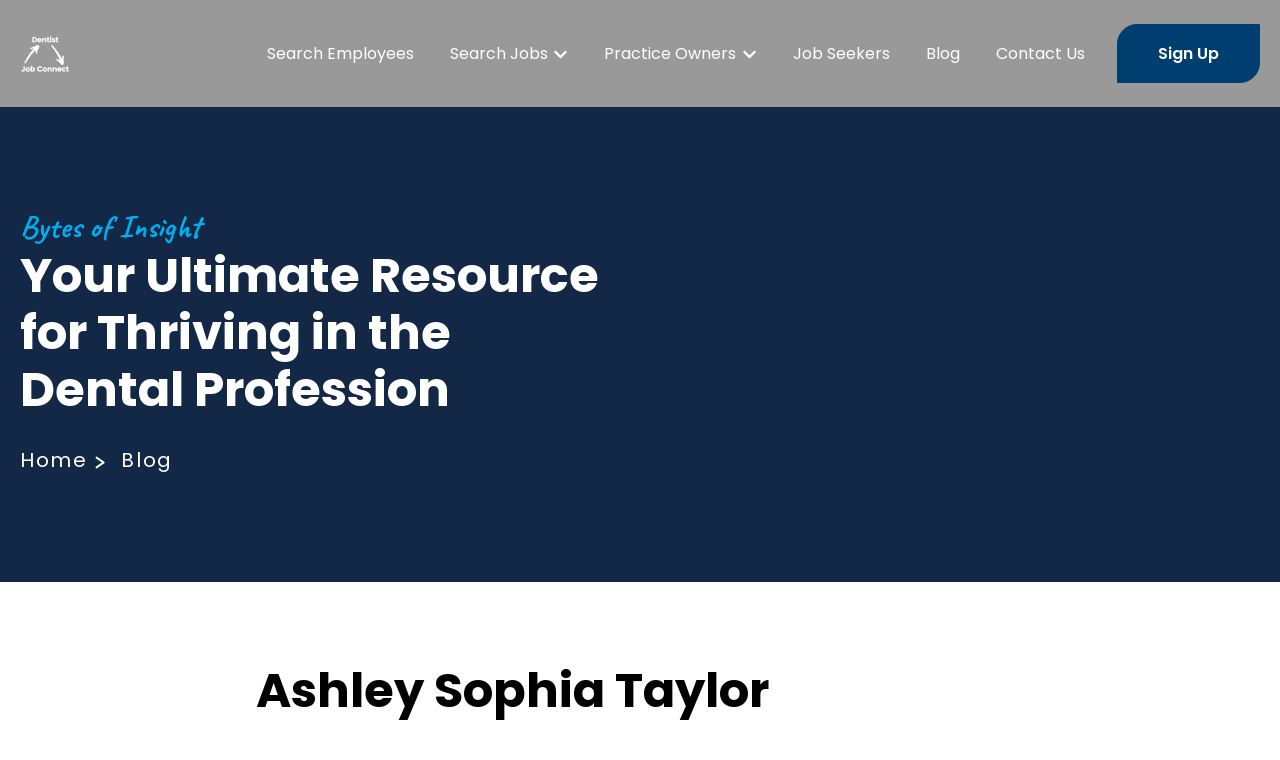

--- FILE ---
content_type: text/html; charset=UTF-8
request_url: https://blog.dentistjobconnect.com/author/ashley-sophia-taylor
body_size: 8769
content:
<!doctype html><html lang="en"><head>
    <meta charset="utf-8">
    <title>Dentist Job Connect Blog | Ashley Sophia Taylor</title>
    <link rel="shortcut icon" href="https://blog.dentistjobconnect.com/hubfs/DN_Trade%20Marked%20Logo%20High%20Res.png">
    <meta name="description" content="Finding a first job in the real world of dentisting is not easy. Hiring an associate is not easy. We are here to help.">
    
    
    
      
    
    
    
    <meta name="viewport" content="width=device-width, initial-scale=1">

    
    <meta property="og:description" content="Finding a first job in the real world of dentisting is not easy. Hiring an associate is not easy. We are here to help.">
    <meta property="og:title" content="Dentist Job Connect Blog | Ashley Sophia Taylor">
    <meta name="twitter:description" content="Finding a first job in the real world of dentisting is not easy. Hiring an associate is not easy. We are here to help.">
    <meta name="twitter:title" content="Dentist Job Connect Blog | Ashley Sophia Taylor">

    

    
    <style>
a.cta_button{-moz-box-sizing:content-box !important;-webkit-box-sizing:content-box !important;box-sizing:content-box !important;vertical-align:middle}.hs-breadcrumb-menu{list-style-type:none;margin:0px 0px 0px 0px;padding:0px 0px 0px 0px}.hs-breadcrumb-menu-item{float:left;padding:10px 0px 10px 10px}.hs-breadcrumb-menu-divider:before{content:'›';padding-left:10px}.hs-featured-image-link{border:0}.hs-featured-image{float:right;margin:0 0 20px 20px;max-width:50%}@media (max-width: 568px){.hs-featured-image{float:none;margin:0;width:100%;max-width:100%}}.hs-screen-reader-text{clip:rect(1px, 1px, 1px, 1px);height:1px;overflow:hidden;position:absolute !important;width:1px}
</style>

<link rel="stylesheet" href="https://blog.dentistjobconnect.com/hubfs/hub_generated/template_assets/1/121499347477/1743657807233/template_main.min.css">
<link rel="stylesheet" href="https://blog.dentistjobconnect.com/hubfs/hub_generated/template_assets/1/121493225518/1743657801244/template_blog.min.css">
<link rel="stylesheet" href="https://blog.dentistjobconnect.com/hubfs/hub_generated/template_assets/1/121499347481/1743657806118/template_theme-overrides.min.css">
<link rel="stylesheet" href="https://blog.dentistjobconnect.com/hubfs/hub_generated/module_assets/1/121499419989/1743885486196/module_as-website-header.min.css">
<link class="hs-async-css" rel="preload" href="https://blog.dentistjobconnect.com/hubfs/hub_generated/module_assets/1/121493222963/1753296963044/module_banner-layouts.min.css" as="style" onload="this.onload=null;this.rel='stylesheet'">
<noscript><link rel="stylesheet" href="https://blog.dentistjobconnect.com/hubfs/hub_generated/module_assets/1/121493222963/1753296963044/module_banner-layouts.min.css"></noscript>
	
<style>
  #hs_cos_wrapper_dnd_area-module-2 .ac-banner--bg-color { background-color:rgba(19,39,71,100%); }

#hs_cos_wrapper_dnd_area-module-2 .ac-banner__container,
#hs_cos_wrapper_dnd_area-module-2 .ac-banner--slider-content { padding:50px 0px 50px 0px; }

#hs_cos_wrapper_dnd_area-module-2 .ac-banner--slider,
#hs_cos_wrapper_dnd_area-module-2 .ac-banner { margin:0px 0 0px 0; }

#hs_cos_wrapper_dnd_area-module-2 .ac-banner .ac-banner__content-container,
#hs_cos_wrapper_dnd_area-module-2 .ac-banner .ac-banner--slider-text { max-width:600px; }

#hs_cos_wrapper_dnd_area-module-2 .ac-banner .ac-title-content h1,
#hs_cos_wrapper_dnd_area-module-2 .ac-banner .ac-title-content h2,
#hs_cos_wrapper_dnd_area-module-2 .ac-banner .ac-title-content h3,
#hs_cos_wrapper_dnd_area-module-2 .ac-banner .ac-title-content h4,
#hs_cos_wrapper_dnd_area-module-2 .ac-banner .ac-title-content h5,
#hs_cos_wrapper_dnd_area-module-2 .ac-banner .ac-title-content h6 { color:rgba(255,255,255,100%); }

#hs_cos_wrapper_dnd_area-module-2 .ac-banner .ac-title-content p,
#hs_cos_wrapper_dnd_area-module-2 .ac-banner--slider .ac-title-content p { color:rgba(255,255,255,100%); }

#hs_cos_wrapper_dnd_area-module-2 .ac-banner--bg-img-overlay { background:rgba(0,0,0,0%); }

#hs_cos_wrapper_dnd_area-module-2 .ac-banner .ac-title-content__subtitle {
  font-size:32px;
  line-height:1.2;
  font-weight:bold;
  font-family:Caveat;
  font-family:Caveat,cursive;
  font-style:normal;
  font-weight:700;
  text-decoration:none;
  color:#00adef;
  font-size:32px;
  line-height:40px;
}

#hs_cos_wrapper_dnd_area-module-2 .ac-banner--slider .tns-controls .nav-btn svg { fill:rgba(0,255,3,100%); }

@media (max-width:991px) {
  #hs_cos_wrapper_dnd_area-module-2 .ac-content--align-left-mb { text-align:left; }

  #hs_cos_wrapper_dnd_area-module-2 .ac-content--align-center-mb { text-align:center; }

  #hs_cos_wrapper_dnd_area-module-2 .ac-content--align-right-mb { text-align:right; }

  #hs_cos_wrapper_dnd_area-module-2 .ac-banner .ac-content--align-left-mb .ac-banner__content-container,
  #hs_cos_wrapper_dnd_area-module-2 .ac-banner .ac-banner--slider-text.ac-content--align-left-mb { margin-right:auto; }

  #hs_cos_wrapper_dnd_area-module-2 .ac-banner .ac-content--align-center-mb .ac-banner__content-container,
  #hs_cos_wrapper_dnd_area-module-2 .ac-banner .ac-banner--slider-text.ac-content--align-center-mb { margin:0 auto; }

  #hs_cos_wrapper_dnd_area-module-2 .ac-banner .ac-content--align-right-mb .ac-banner__content-container,
  #hs_cos_wrapper_dnd_area-module-2 .ac-banner .ac-banner--slider-text.ac-content--align-right-mb { margin-left:auto; }

  #hs_cos_wrapper_dnd_area-module-2 .ac-banner__image { margin-top:40px; }
}

@media (min-width:992px) {
  #hs_cos_wrapper_dnd_area-module-2 .ac-banner__container,
  #hs_cos_wrapper_dnd_area-module-2 .ac-banner--slider-content { padding:100px 0px 100px 0px; }

  #hs_cos_wrapper_dnd_area-module-2 .ac-banner,
  #hs_cos_wrapper_dnd_area-module-2 .ac-banner--slider { margin:0px 0 0px 0; }

  #hs_cos_wrapper_dnd_area-module-2 .ac-content--align-left { text-align:left; }

  #hs_cos_wrapper_dnd_area-module-2 .ac-content--align-center { text-align:center; }

  #hs_cos_wrapper_dnd_area-module-2 .ac-content--align-right { text-align:right; }

  #hs_cos_wrapper_dnd_area-module-2 .ac-banner--slider-text.ac-content--align-left,
  #hs_cos_wrapper_dnd_area-module-2 .ac-banner .ac-content--align-left .ac-banner__content-container { margin-right:auto; }

  #hs_cos_wrapper_dnd_area-module-2 .ac-banner--slider-text.ac-content--align-center,
  #hs_cos_wrapper_dnd_area-module-2 .ac-banner .ac-content--align-center .ac-banner__content-container { margin:0 auto; }

  #hs_cos_wrapper_dnd_area-module-2 .ac-banner--slider-text.ac-content--align-right,
  #hs_cos_wrapper_dnd_area-module-2 .ac-banner .ac-content--align-right .ac-banner__content-container { margin-left:auto; }
}

#hs_cos_wrapper_dnd_area-module-2 .ac-banner--slider .nav-btn.prev-slide { content:url(https://f.hubspotusercontent10.net/hubfs/19956213/previous.svg); }

#hs_cos_wrapper_dnd_area-module-2 .ac-banner--slider .nav-btn.next-slide { content:url(https://f.hubspotusercontent10.net/hubfs/19956213/next.svg); }

#hs_cos_wrapper_dnd_area-module-2 .ac-banner__breadcrumb-list,
#hs_cos_wrapper_dnd_area-module-2 .ac-banner__breadcrumb-list a,
#hs_cos_wrapper_dnd_area-module-2 .ac-banner__breadcrumb-list a:hover,
#hs_cos_wrapper_dnd_area-module-2 .ac-banner__breadcrumb-list a:focus {}

#hs_cos_wrapper_dnd_area-module-2 .ac-banner__breadcrumb-list::before,
#hs_cos_wrapper_dnd_area-module-2 .ac-banner__breadcrumb-list::after {}

#hs_cos_wrapper_dnd_area-module-2 .ac-banner__breadcrumb-list,
#hs_cos_wrapper_dnd_area-module-2 .ac-banner__breadcrumb-list a,
#hs_cos_wrapper_dnd_area-module-2 .ac-banner__breadcrumb-list a:hover,
#hs_cos_wrapper_dnd_area-module-2 .ac-banner__breadcrumb-list a:focus { color:rgba(255,255,255,100%); }

#hs_cos_wrapper_dnd_area-module-2 .ac-banner__breadcrumb-list::before,
#hs_cos_wrapper_dnd_area-module-2 .ac-banner__breadcrumb-list::after { background:rgba(255,255,255,100%); }

</style>

<link class="hs-async-css" rel="preload" href="https://blog.dentistjobconnect.com/hubfs/hub_generated/module_assets/1/121499417269/1753296963242/module_blog-listings.min.css" as="style" onload="this.onload=null;this.rel='stylesheet'">
<noscript><link rel="stylesheet" href="https://blog.dentistjobconnect.com/hubfs/hub_generated/module_assets/1/121499417269/1753296963242/module_blog-listings.min.css"></noscript>

<style>
  #hs_cos_wrapper_dnd_area-module-4 .ac-blog__layout-container {
  padding-top:15px;
  padding-bottom:15px;
}

#hs_cos_wrapper_dnd_area-module-4 .ac-blog__post {
  background-color:rgba(255,255,255,1.0);
  border:1px solid #d7d9e3;
  border-radius:16px;
  box-shadow:0px 0px 12px 0px rgba(54,48,48,28%);
}

#hs_cos_wrapper_dnd_area-module-4 .ac-blog-list__contents-wrap { padding:20px; }

#hs_cos_wrapper_dnd_area-module-4 .ac-blog-list__featured-image { padding:10px; }

</style>


<style>
  .pagination {
    align-items: center;
    display: flex;
    justify-content: center;
  }

  .ac-navigation {
    flex: 0 0 100%;
    max-width: 100%;
  }

  .pagination__link {
    display: inline-flex;
    margin: 0 0.35rem;
  }

  .pagination__link,
  .pagination__link:hover,
  .pagination__link:focus,
  .pagination__link:active {
    text-decoration: none;
  }

  .pagination__link--disabled {
    cursor: default;
    opacity: 0.5;
    pointer-events: none;
  }

  .pagination__link svg {
    width: 15px;
  }

  .pagination__link--disabled .pagination__link-text {
    color: #B0C1D4 !important;
  }

  .pagination__link--first,
  .pagination__link--prev {
    margin-right: 0.7rem;
  }

  .pagination__link--first {
    margin-left: 0;
  }

  .pagination__link--number {
    border: 2px solid transparent;
    border-radius: 8px;
    margin: 0 2px;
    padding: 4px 10px;
  }

  .pagination__link--number:hover,
  .pagination__link--number:focus,
  .pagination__link--active {
    border-color: ;
  }

  .pagination__link--active {
    font-weight: bold;
  }

  .pagination__link--last,
  .pagination__link--next {
    margin-left: 0.7rem;
  }

  .pagination__link--last {
    margin-right: 0;
  }

  .pagination__link svg,
  .pagination__link svg {
    height: 16px;
    margin: 0;
    width: 16px;
  }
</style>

<style>
  @font-face {
    font-family: "Caveat";
    font-weight: 400;
    font-style: normal;
    font-display: swap;
    src: url("/_hcms/googlefonts/Caveat/regular.woff2") format("woff2"), url("/_hcms/googlefonts/Caveat/regular.woff") format("woff");
  }
  @font-face {
    font-family: "Caveat";
    font-weight: 700;
    font-style: normal;
    font-display: swap;
    src: url("/_hcms/googlefonts/Caveat/700.woff2") format("woff2"), url("/_hcms/googlefonts/Caveat/700.woff") format("woff");
  }
  @font-face {
    font-family: "Caveat";
    font-weight: 700;
    font-style: normal;
    font-display: swap;
    src: url("/_hcms/googlefonts/Caveat/700.woff2") format("woff2"), url("/_hcms/googlefonts/Caveat/700.woff") format("woff");
  }
  @font-face {
    font-family: "Poppins";
    font-weight: 700;
    font-style: normal;
    font-display: swap;
    src: url("/_hcms/googlefonts/Poppins/700.woff2") format("woff2"), url("/_hcms/googlefonts/Poppins/700.woff") format("woff");
  }
  @font-face {
    font-family: "Poppins";
    font-weight: 600;
    font-style: normal;
    font-display: swap;
    src: url("/_hcms/googlefonts/Poppins/600.woff2") format("woff2"), url("/_hcms/googlefonts/Poppins/600.woff") format("woff");
  }
  @font-face {
    font-family: "Poppins";
    font-weight: 400;
    font-style: normal;
    font-display: swap;
    src: url("/_hcms/googlefonts/Poppins/regular.woff2") format("woff2"), url("/_hcms/googlefonts/Poppins/regular.woff") format("woff");
  }
  @font-face {
    font-family: "Poppins";
    font-weight: 700;
    font-style: normal;
    font-display: swap;
    src: url("/_hcms/googlefonts/Poppins/700.woff2") format("woff2"), url("/_hcms/googlefonts/Poppins/700.woff") format("woff");
  }
</style>

<!-- Editor Styles -->
<style id="hs_editor_style" type="text/css">
.header-row-0-force-full-width-section > .row-fluid {
  max-width: none !important;
}
.dnd_area-row-0-force-full-width-section > .row-fluid {
  max-width: none !important;
}
.footer-row-0-force-full-width-section > .row-fluid {
  max-width: none !important;
}
.footer-module-2-flexbox-positioning {
  display: -ms-flexbox !important;
  -ms-flex-direction: column !important;
  -ms-flex-align: center !important;
  -ms-flex-pack: start;
  display: flex !important;
  flex-direction: column !important;
  align-items: center !important;
  justify-content: flex-start;
}
.footer-module-2-flexbox-positioning > div {
  max-width: 100%;
  flex-shrink: 0 !important;
}
/* HubSpot Non-stacked Media Query Styles */
@media (min-width:768px) {
  .dnd_area-row-1-vertical-alignment > .row-fluid {
    display: -ms-flexbox !important;
    -ms-flex-direction: row;
    display: flex !important;
    flex-direction: row;
  }
  .dnd_area-column-3-vertical-alignment {
    display: -ms-flexbox !important;
    -ms-flex-direction: column !important;
    -ms-flex-pack: start !important;
    display: flex !important;
    flex-direction: column !important;
    justify-content: flex-start !important;
  }
  .dnd_area-column-3-vertical-alignment > div {
    flex-shrink: 0 !important;
  }
  .footer-row-0-vertical-alignment > .row-fluid {
    display: -ms-flexbox !important;
    -ms-flex-direction: row;
    display: flex !important;
    flex-direction: row;
  }
  .footer-column-10-vertical-alignment {
    display: -ms-flexbox !important;
    -ms-flex-direction: column !important;
    -ms-flex-pack: start !important;
    display: flex !important;
    flex-direction: column !important;
    justify-content: flex-start !important;
  }
  .footer-column-10-vertical-alignment > div {
    flex-shrink: 0 !important;
  }
  .footer-column-7-vertical-alignment {
    display: -ms-flexbox !important;
    -ms-flex-direction: column !important;
    -ms-flex-pack: start !important;
    display: flex !important;
    flex-direction: column !important;
    justify-content: flex-start !important;
  }
  .footer-column-7-vertical-alignment > div {
    flex-shrink: 0 !important;
  }
  .footer-column-4-vertical-alignment {
    display: -ms-flexbox !important;
    -ms-flex-direction: column !important;
    -ms-flex-pack: start !important;
    display: flex !important;
    flex-direction: column !important;
    justify-content: flex-start !important;
  }
  .footer-column-4-vertical-alignment > div {
    flex-shrink: 0 !important;
  }
  .footer-column-1-vertical-alignment {
    display: -ms-flexbox !important;
    -ms-flex-direction: column !important;
    -ms-flex-pack: start !important;
    display: flex !important;
    flex-direction: column !important;
    justify-content: flex-start !important;
  }
  .footer-column-1-vertical-alignment > div {
    flex-shrink: 0 !important;
  }
}
/* HubSpot Styles (default) */
.header-row-0-padding {
  padding-top: 0px !important;
  padding-bottom: 0px !important;
  padding-left: 0px !important;
  padding-right: 0px !important;
}
.header-row-0-background-layers {
  background-image: linear-gradient(rgba(199, 205, 214, 1), rgba(199, 205, 214, 1)) !important;
  background-position: left top !important;
  background-size: auto !important;
  background-repeat: no-repeat !important;
}
.dnd_area-row-0-padding {
  padding-top: 0px !important;
  padding-bottom: 0px !important;
  padding-left: 0px !important;
  padding-right: 0px !important;
}
.dnd_area-row-1-padding {
  padding-top: 0px !important;
  padding-bottom: 0px !important;
  padding-left: 0px !important;
  padding-right: 0px !important;
}
.dnd_area-column-1-padding {
  padding-top: 0px !important;
  padding-bottom: 0px !important;
  padding-left: 0px !important;
  padding-right: 0px !important;
}
.dnd_area-column-3-padding {
  padding-top: 0px !important;
  padding-bottom: 0px !important;
  padding-left: 0px !important;
  padding-right: 0px !important;
}
.dnd_area-column-3-row-0-padding {
  padding-top: 0px !important;
  padding-bottom: 0px !important;
  padding-left: 0px !important;
  padding-right: 0px !important;
}
.footer-row-0-padding {
  padding-left: 0px !important;
  padding-right: 0px !important;
}
.footer-column-7-padding {
  padding-bottom: 20px !important;
}
.footer-column-4-padding {
  padding-bottom: 20px !important;
}
.footer-column-1-padding {
  padding-bottom: 20px !important;
}
</style>
    

    


<meta property="og:url" content="https://blog.dentistjobconnect.com/author/ashley-sophia-taylor">
<meta property="og:type" content="blog">
<meta name="twitter:card" content="summary">
<link rel="alternate" type="application/rss+xml" href="https://blog.dentistjobconnect.com/rss.xml">
<meta name="twitter:domain" content="blog.dentistjobconnect.com">
<script src="//platform.linkedin.com/in.js" type="text/javascript">
    lang: en_US
</script>

<meta http-equiv="content-language" content="en">






  <meta name="generator" content="HubSpot"></head>
  <body>
    <div class="body-wrapper   hs-content-id-121500384933 hs-blog-listing hs-blog-id-121500384932">
      
        <div data-global-resource-path="@marketplace/B2BScope/Aspect/templates/partials/header.html"><header class="header">
  

  <a href="#main-content" class="header__skip">Skip to content</a>

  <div class="container-fluid">
<div class="row-fluid-wrapper">
<div class="row-fluid">
<div class="span12 widget-span widget-type-cell " style="" data-widget-type="cell" data-x="0" data-w="12">

<div class="row-fluid-wrapper row-depth-1 row-number-1 dnd-section header-row-0-padding header-row-0-force-full-width-section header-row-0-background-color header-row-0-background-layers">
<div class="row-fluid ">
<div class="span12 widget-span widget-type-custom_widget dnd-module" style="" data-widget-type="custom_widget" data-x="0" data-w="12">
<div id="hs_cos_wrapper_header-module-1" class="hs_cos_wrapper hs_cos_wrapper_widget hs_cos_wrapper_type_module" style="" data-hs-cos-general-type="widget" data-hs-cos-type="module">









































<div class="header__container header__container--left">

  
  <div class="header__bottom">
    <div class="header__wrapper header__wrapper--bottom">
      
      <div class="header__logo-col">
        





<div class="header__logo">

  
  <a class="header__logo-link" href="https://www.dentistjobconnect.com/">
    

    

    

    <img class="header__logo-image" src="https://blog.dentistjobconnect.com/hs-fs/hubfs/Job%20Connect%20Logos%20(1)-1.png?width=50&amp;height=50&amp;name=Job%20Connect%20Logos%20(1)-1.png" loading="eager" alt="Job Connect Logos (1)-1" height="50" width="50" srcset="https://blog.dentistjobconnect.com/hs-fs/hubfs/Job%20Connect%20Logos%20(1)-1.png?width=25&amp;height=25&amp;name=Job%20Connect%20Logos%20(1)-1.png 25w, https://blog.dentistjobconnect.com/hs-fs/hubfs/Job%20Connect%20Logos%20(1)-1.png?width=50&amp;height=50&amp;name=Job%20Connect%20Logos%20(1)-1.png 50w, https://blog.dentistjobconnect.com/hs-fs/hubfs/Job%20Connect%20Logos%20(1)-1.png?width=75&amp;height=75&amp;name=Job%20Connect%20Logos%20(1)-1.png 75w, https://blog.dentistjobconnect.com/hs-fs/hubfs/Job%20Connect%20Logos%20(1)-1.png?width=100&amp;height=100&amp;name=Job%20Connect%20Logos%20(1)-1.png 100w, https://blog.dentistjobconnect.com/hs-fs/hubfs/Job%20Connect%20Logos%20(1)-1.png?width=125&amp;height=125&amp;name=Job%20Connect%20Logos%20(1)-1.png 125w, https://blog.dentistjobconnect.com/hs-fs/hubfs/Job%20Connect%20Logos%20(1)-1.png?width=150&amp;height=150&amp;name=Job%20Connect%20Logos%20(1)-1.png 150w" sizes="(max-width: 50px) 100vw, 50px">

    

    

    
  </a>
  

</div>


      </div>
      
      <div class="header__menu-col">
        

<nav class="header__menu header__menu--desktop" aria-label="Desktop navigation">
  <ul class="header__menu-wrapper no-list">
    







<li class="header__menu-item header__menu-item--depth-1  hs-skip-lang-url-rewrite">
  <a class="header__menu-link  " href="https://www.dentistjobconnect.com/companies/">Search Employees</a>
  
</li>



<li class="header__menu-item header__menu-item--depth-1 header__menu-item--has-submenu hs-skip-lang-url-rewrite">
  <a class="header__menu-link header__menu-link--toggle " href="https://www.dentistjobconnect.com/jobs/" aria-haspopup="true" aria-expanded="false">Search Jobs</a>
  
  
  <button class="header__menu-child-toggle no-button" aria-expanded="false">
    <span class="show-for-sr">Show submenu for Search Jobs</span>
    <svg version="1.0" xmlns="http://www.w3.org/2000/svg" viewbox="0 0 448 512" aria-hidden="true"><g id="chevron-down1_layer"><path d="M207.029 381.476L12.686 187.132c-9.373-9.373-9.373-24.569 0-33.941l22.667-22.667c9.357-9.357 24.522-9.375 33.901-.04L224 284.505l154.745-154.021c9.379-9.335 24.544-9.317 33.901.04l22.667 22.667c9.373 9.373 9.373 24.569 0 33.941L240.971 381.476c-9.373 9.372-24.569 9.372-33.942 0z" /></g></svg>
  </button>
  <ul class="header__menu-submenu header__menu-submenu--level-2 no-list">
    
    
    
<li class="header__menu-item header__menu-item--depth-2  hs-skip-lang-url-rewrite">
  <a class="header__menu-link  " href="https://www.dentistjobconnect.com/jobs/?categories[]=GP&amp;categories[]=Periodontist&amp;categories[]=Endodontist&amp;categories[]=Pediatric%20Dentist&amp;categories[]=OMS&amp;categories[]=Orthodontist&amp;categories[]=Not%20Specified&amp;categories[]=Prosthodontist">Associate Dentist</a>
  
</li>

    
  </ul>
  
  
</li>



<li class="header__menu-item header__menu-item--depth-1 header__menu-item--has-submenu hs-skip-lang-url-rewrite">
  <a class="header__menu-link header__menu-link--toggle " href="https://www.dentistjobconnect.com/employer-products/" aria-haspopup="true" aria-expanded="false">Practice Owners</a>
  
  
  <button class="header__menu-child-toggle no-button" aria-expanded="false">
    <span class="show-for-sr">Show submenu for Practice Owners</span>
    <svg version="1.0" xmlns="http://www.w3.org/2000/svg" viewbox="0 0 448 512" aria-hidden="true"><g id="chevron-down2_layer"><path d="M207.029 381.476L12.686 187.132c-9.373-9.373-9.373-24.569 0-33.941l22.667-22.667c9.357-9.357 24.522-9.375 33.901-.04L224 284.505l154.745-154.021c9.379-9.335 24.544-9.317 33.901.04l22.667 22.667c9.373 9.373 9.373 24.569 0 33.941L240.971 381.476c-9.373 9.372-24.569 9.372-33.942 0z" /></g></svg>
  </button>
  <ul class="header__menu-submenu header__menu-submenu--level-2 no-list">
    
    
    
<li class="header__menu-item header__menu-item--depth-2  hs-skip-lang-url-rewrite">
  <a class="header__menu-link  " href="https://www.dentistjobconnect.com/employer-products/">Employer Products</a>
  
</li>

    
    
<li class="header__menu-item header__menu-item--depth-2  hs-skip-lang-url-rewrite">
  <a class="header__menu-link  " href="https://www.dentistjobconnect.com/resumes/">Resume Search</a>
  
</li>

    
  </ul>
  
  
</li>



<li class="header__menu-item header__menu-item--depth-1  hs-skip-lang-url-rewrite">
  <a class="header__menu-link  " href="https://www.dentistjobconnect.com/jobseeker-products/">Job Seekers</a>
  
</li>



<li class="header__menu-item header__menu-item--depth-1  hs-skip-lang-url-rewrite">
  <a class="header__menu-link  " href="https://blog.dentistjobconnect.com">Blog</a>
  
</li>



<li class="header__menu-item header__menu-item--depth-1  hs-skip-lang-url-rewrite">
  <a class="header__menu-link  " href="https://www.dentistjobconnect.com/contact/">Contact Us</a>
  
</li>




  </ul>
</nav>


        

<div class="header__menu-container header__menu-container--mobile">
  <button class="header__menu-toggle header__menu-toggle--open header__menu-toggle--show no-button">
    <span class="show-for-sr">Open main navigation</span>
    <svg version="1.0" xmlns="http://www.w3.org/2000/svg" viewbox="0 0 448 512" width="24" aria-hidden="true"><g id="bars3_layer"><path d="M16 132h416c8.837 0 16-7.163 16-16V76c0-8.837-7.163-16-16-16H16C7.163 60 0 67.163 0 76v40c0 8.837 7.163 16 16 16zm0 160h416c8.837 0 16-7.163 16-16v-40c0-8.837-7.163-16-16-16H16c-8.837 0-16 7.163-16 16v40c0 8.837 7.163 16 16 16zm0 160h416c8.837 0 16-7.163 16-16v-40c0-8.837-7.163-16-16-16H16c-8.837 0-16 7.163-16 16v40c0 8.837 7.163 16 16 16z" /></g></svg>
  </button>
  <button class="header__menu-toggle header__menu-toggle--close no-button">
    <span class="show-for-sr">Close main navigation</span>
    <svg version="1.0" xmlns="http://www.w3.org/2000/svg" viewbox="0 0 384 512" width="24" aria-hidden="true"><g id="times4_layer"><path d="M323.1 441l53.9-53.9c9.4-9.4 9.4-24.5 0-33.9L279.8 256l97.2-97.2c9.4-9.4 9.4-24.5 0-33.9L323.1 71c-9.4-9.4-24.5-9.4-33.9 0L192 168.2 94.8 71c-9.4-9.4-24.5-9.4-33.9 0L7 124.9c-9.4 9.4-9.4 24.5 0 33.9l97.2 97.2L7 353.2c-9.4 9.4-9.4 24.5 0 33.9L60.9 441c9.4 9.4 24.5 9.4 33.9 0l97.2-97.2 97.2 97.2c9.3 9.3 24.5 9.3 33.9 0z" /></g></svg>
  </button>
  <nav class="header__menu header__menu--mobile" aria-label="Mobile navigation">
    <ul class="header__menu-wrapper no-list">
      







<li class="header__menu-item header__menu-item--depth-1  hs-skip-lang-url-rewrite">
  <a class="header__menu-link  " href="https://www.dentistjobconnect.com/companies/">Search Employees</a>
  
</li>



<li class="header__menu-item header__menu-item--depth-1 header__menu-item--has-submenu hs-skip-lang-url-rewrite">
  <a class="header__menu-link header__menu-link--toggle " href="https://www.dentistjobconnect.com/jobs/" aria-haspopup="true" aria-expanded="false">Search Jobs</a>
  
  
  <button class="header__menu-child-toggle no-button" aria-expanded="false">
    <span class="show-for-sr">Show submenu for Search Jobs</span>
    <svg version="1.0" xmlns="http://www.w3.org/2000/svg" viewbox="0 0 448 512" aria-hidden="true"><g id="chevron-down5_layer"><path d="M207.029 381.476L12.686 187.132c-9.373-9.373-9.373-24.569 0-33.941l22.667-22.667c9.357-9.357 24.522-9.375 33.901-.04L224 284.505l154.745-154.021c9.379-9.335 24.544-9.317 33.901.04l22.667 22.667c9.373 9.373 9.373 24.569 0 33.941L240.971 381.476c-9.373 9.372-24.569 9.372-33.942 0z" /></g></svg>
  </button>
  <ul class="header__menu-submenu header__menu-submenu--level-2 no-list">
    
    
    
<li class="header__menu-item header__menu-item--depth-2  hs-skip-lang-url-rewrite">
  <a class="header__menu-link  " href="https://www.dentistjobconnect.com/jobs/?categories[]=GP&amp;categories[]=Periodontist&amp;categories[]=Endodontist&amp;categories[]=Pediatric%20Dentist&amp;categories[]=OMS&amp;categories[]=Orthodontist&amp;categories[]=Not%20Specified&amp;categories[]=Prosthodontist">Associate Dentist</a>
  
</li>

    
  </ul>
  
  
</li>



<li class="header__menu-item header__menu-item--depth-1 header__menu-item--has-submenu hs-skip-lang-url-rewrite">
  <a class="header__menu-link header__menu-link--toggle " href="https://www.dentistjobconnect.com/employer-products/" aria-haspopup="true" aria-expanded="false">Practice Owners</a>
  
  
  <button class="header__menu-child-toggle no-button" aria-expanded="false">
    <span class="show-for-sr">Show submenu for Practice Owners</span>
    <svg version="1.0" xmlns="http://www.w3.org/2000/svg" viewbox="0 0 448 512" aria-hidden="true"><g id="chevron-down6_layer"><path d="M207.029 381.476L12.686 187.132c-9.373-9.373-9.373-24.569 0-33.941l22.667-22.667c9.357-9.357 24.522-9.375 33.901-.04L224 284.505l154.745-154.021c9.379-9.335 24.544-9.317 33.901.04l22.667 22.667c9.373 9.373 9.373 24.569 0 33.941L240.971 381.476c-9.373 9.372-24.569 9.372-33.942 0z" /></g></svg>
  </button>
  <ul class="header__menu-submenu header__menu-submenu--level-2 no-list">
    
    
    
<li class="header__menu-item header__menu-item--depth-2  hs-skip-lang-url-rewrite">
  <a class="header__menu-link  " href="https://www.dentistjobconnect.com/employer-products/">Employer Products</a>
  
</li>

    
    
<li class="header__menu-item header__menu-item--depth-2  hs-skip-lang-url-rewrite">
  <a class="header__menu-link  " href="https://www.dentistjobconnect.com/resumes/">Resume Search</a>
  
</li>

    
  </ul>
  
  
</li>



<li class="header__menu-item header__menu-item--depth-1  hs-skip-lang-url-rewrite">
  <a class="header__menu-link  " href="https://www.dentistjobconnect.com/jobseeker-products/">Job Seekers</a>
  
</li>



<li class="header__menu-item header__menu-item--depth-1  hs-skip-lang-url-rewrite">
  <a class="header__menu-link  " href="https://blog.dentistjobconnect.com">Blog</a>
  
</li>



<li class="header__menu-item header__menu-item--depth-1  hs-skip-lang-url-rewrite">
  <a class="header__menu-link  " href="https://www.dentistjobconnect.com/contact/">Contact Us</a>
  
</li>




      
      
      <li class="header__menu-item header__menu-item--button header__menu-item--depth-1 hs-skip-lang-url-rewrite">















<a href="https://www.dentistjobconnect.com/registration/" class="header__button button  ">
  Sign Up
</a>

</li>
      
      
    </ul>
  </nav>
</div>


      </div>
      
      <div class="header__button-col hidden-el-phone">
        















<a href="https://www.dentistjobconnect.com/registration/" class="header__button button  ">
  Sign Up
</a>


      </div>
      
      
    </div>
  </div>

</div>



</div>

</div><!--end widget-span -->
</div><!--end row-->
</div><!--end row-wrapper -->

</div><!--end widget-span -->
</div>
</div>
</div>

</header></div>
      

      

      <main id="main-content" class="body-container-wrapper">
        
<div class="container-fluid body-container body-container--blog-index">
<div class="row-fluid-wrapper">
<div class="row-fluid">
<div class="span12 widget-span widget-type-cell " style="" data-widget-type="cell" data-x="0" data-w="12">

<div class="row-fluid-wrapper row-depth-1 row-number-1 dnd_area-row-0-force-full-width-section dnd-section dnd_area-row-0-padding">
<div class="row-fluid ">
<div class="span12 widget-span widget-type-cell dnd_area-column-1-padding dnd-column" style="" data-widget-type="cell" data-x="0" data-w="12">

<div class="row-fluid-wrapper row-depth-1 row-number-2 dnd-row">
<div class="row-fluid ">
<div class="span12 widget-span widget-type-custom_widget dnd-module" style="" data-widget-type="custom_widget" data-x="0" data-w="12">
<div id="hs_cos_wrapper_dnd_area-module-2" class="hs_cos_wrapper hs_cos_wrapper_widget hs_cos_wrapper_type_module" style="" data-hs-cos-general-type="widget" data-hs-cos-type="module">



 















 




	
  
  
  

  

  <div id="dnd_area-module-2" class="ac-banner ac-banner--bg-color">

    
    
    <div class=" ">
    </div>
    
    <div class="ac-banner__container">
      <div class="content-wrapper ac-btn--inactive">
        <div class="ac-banner__content ac-content--align-left ac-content--align-center-mb">
          <div class="ac-banner__content-container">
            







<div class="ac-title-content">

  
  <span class="ac-title-content__subtitle">Bytes of Insight</span>
  

  <div class="ac-content"><h1><span>Your Ultimate Resource for Thriving in the Dental Profession</span></h1></div>

  
  <div class="ac-rich-text__buttons">
    
    










<a href="https://www.hubspot.com/" class="ac-button ac-button--filled-dark">
  
  <span class="ac-button__text">Discover More</span>
</a>
    
    
    










<a href="https://www.hubspot.com/" class="ac-button ac-button--outlined-dark">
  
  <span class="ac-button__text">Get Started</span>
</a>
    

  </div>
  
</div>
            
            <ul class="ac-banner__breadcrumb no-list">
              
              <li class="ac-banner__breadcrumb-list">
                
                
                <a href="https://www.hubspot.com/">
                  Home
                </a>
              </li>
              
              <li class="ac-banner__breadcrumb-list ac-banner__breadcrumb-list--active">Blog</li>
            </ul>
            
          </div>
          
        </div>
      </div>
    </div>
  </div>

  

  

  

<!-- End of HubSpot code snippet -->


	



</div>

</div><!--end widget-span -->
</div><!--end row-->
</div><!--end row-wrapper -->

</div><!--end widget-span -->
</div><!--end row-->
</div><!--end row-wrapper -->

<div class="row-fluid-wrapper row-depth-1 row-number-3 dnd_area-row-1-padding dnd_area-row-1-vertical-alignment dnd-section">
<div class="row-fluid ">
<div class="span12 widget-span widget-type-cell dnd_area-column-3-padding dnd-column dnd_area-column-3-vertical-alignment" style="" data-widget-type="cell" data-x="0" data-w="12">

<div class="row-fluid-wrapper row-depth-1 row-number-4 dnd-row dnd_area-column-3-row-0-padding">
<div class="row-fluid ">
<div class="span12 widget-span widget-type-custom_widget dnd-module" style="" data-widget-type="custom_widget" data-x="0" data-w="12">
<div id="hs_cos_wrapper_dnd_area-module-4" class="hs_cos_wrapper hs_cos_wrapper_widget hs_cos_wrapper_type_module" style="" data-hs-cos-general-type="widget" data-hs-cos-type="module"><!-- Blog Layout -->




<!-- Blog Layout Column -->




<!-- Sidebar position -->


<!-- Blog-listing -->
<section id="dnd_area-module-4" class="ac-banner ac-banner--blog">
  <div class="ac-banner__container">
    <div class="content-wrapper ac-banner__content-wrap">
      <div class="ac-banner__content ac-content--align-center ac-content--align-center-mb">
        <div class="ac-banner__content-container">
          <div class="ac-title-content">
            <div class="ac-content">
              
              <div class="blog-header">
                <div class="blog-header__author">
                  
                  <div class="blog-header__author-content">
                    <h1 class="blog-header__title">Ashley Sophia Taylor</h1>
                    <div class="blog-header__subtitle"></div>
                    
                  </div>
                </div>
              </div>
              
            </div>
          </div>
        </div>
      </div>   
    </div>
  </div>
</section>

<!-- Blog Action -->
<section class="ac-blog__action-wrap">
  <div class="content-wrapper">
    <div class="ac-blog__action-tag">
      
      <button class="ac-button ac-button--outlined-dark">
        <span>All Posts</span>
        <svg width="12" height="7" viewbox="0 0 12 7" fill="none" xmlns="http://www.w3.org/2000/svg">
          <path d="M11 1L6 6L1 1" stroke="" stroke-width="2" stroke-linecap="round" stroke-linejoin="round" />
        </svg>
      </button>
      <ul class="ac-blog__action-tag-list">
        <li><a href="https://blog.dentistjobconnect.com">All Posts</a></li>
        
        <li><a href="https://blog.dentistjobconnect.com/tag/dental-careers">Dental Careers</a></li>
        
        <li><a href="https://blog.dentistjobconnect.com/tag/hiring-advice">Hiring Advice</a></li>
        
        <li><a href="https://blog.dentistjobconnect.com/tag/practice-owner">practice owner</a></li>
        
        <li><a href="https://blog.dentistjobconnect.com/tag/general">General</a></li>
        
        <li><a href="https://blog.dentistjobconnect.com/tag/interview-tips">Interview Tips</a></li>
        
        <li><a href="https://blog.dentistjobconnect.com/tag/practice-management">Practice Management</a></li>
        
        <li><a href="https://blog.dentistjobconnect.com/tag/professional-development">Professional Development</a></li>
        
        <li><a href="https://blog.dentistjobconnect.com/tag/associate-dentist">associate dentist</a></li>
        
        <li><a href="https://blog.dentistjobconnect.com/tag/work-life-balance">Work-Life Balance</a></li>
        
        <li><a href="https://blog.dentistjobconnect.com/tag/job-search-tips">Job Search Tips</a></li>
        
        <li><a href="https://blog.dentistjobconnect.com/tag/dentalcommunity">dentalcommunity</a></li>
        
        <li><a href="https://blog.dentistjobconnect.com/tag/dental-jobs">dental jobs</a></li>
        
        <li><a href="https://blog.dentistjobconnect.com/tag/hire-an-associate">hire an associate</a></li>
        
        <li><a href="https://blog.dentistjobconnect.com/tag/mentorship">mentorship</a></li>
        
        <li><a href="https://blog.dentistjobconnect.com/tag/dental-students">dental students</a></li>
        
        <li><a href="https://blog.dentistjobconnect.com/tag/hiringanassociate">hiringanassociate</a></li>
        
        <li><a href="https://blog.dentistjobconnect.com/tag/practice-ownership">practice ownership</a></li>
        
        <li><a href="https://blog.dentistjobconnect.com/tag/practiceowner">practiceowner</a></li>
        
      </ul>
    </div>
    <div class="ac-blog__action-search hs-search-field"> 
      <div class="hs-search-field__bar"> 
        <form action="/hs-search-results">
          
          <input type="text" class="hs-search-field__input" name="term" autocomplete="off" aria-label="Search" placeholder="Search">
          <input type="hidden" name="type" value="BLOG_POST">
          <input type="hidden" name="type" value="LISTING_PAGE">
          <button class="ac-button ac-button--filled-dark" aria-label="Search">
            Search
          </button>
        </form>
      </div>
      <ul class="hs-search-field__suggestions"></ul>
    </div>
  </div>
</section>

<!-- card layout -->

<section id="dnd_area-module-4" class="au__blog-layout ac-bloglayout__card content-wrapper">
  <div class="ac-blog__layout-container ">
    
      
      <article class="ac-blog-layout__columns--count ac-blog__post ac-bloglayout__card--three-col" aria-label="Blog post summary: How to Land Your First Job (Associate Position)">
        
        <div class="ac-blog-list__featured-image">
          <a href="https://blog.dentistjobconnect.com/impressing-practice-owners-a-dentists-guide-to-acing-job-interviews-0-0-0-0-0-1">
            <picture>
              <source media="(min-width:768px)" srcset="https://20871147.fs1.hubspotusercontent-na1.net/hub/20871147/hubfs/Green%20And%20Blue%20Modern%20Digital%20Marketing%20Outdoor%20Banner%20%2872%20in%20x%2048%20in%29%20%283%29.png?width=500&amp;upsize=true&amp;name=Green%20And%20Blue%20Modern%20Digital%20Marketing%20Outdoor%20Banner%20%2872%20in%20x%2048%20in%29%20%283%29.png">
              <img src="https://blog.dentistjobconnect.com/hs-fs/hubfs/Green%20And%20Blue%20Modern%20Digital%20Marketing%20Outdoor%20Banner%20(72%20in%20x%2048%20in)%20(3).png?width=400&amp;upsize=true&amp;name=Green%20And%20Blue%20Modern%20Digital%20Marketing%20Outdoor%20Banner%20(72%20in%20x%2048%20in)%20(3).png" alt="How to Land Your First Job (Associate Position)" loading="lazy">
            </picture>
          </a>
          
          <div class="ac-blog-list__img-tag">
            
            <a class="ac-blog-list__img-tag-link" href="https://blog.dentistjobconnect.com/tag/dental-careers">Dental Careers</a>
            
            <a class="ac-blog-list__img-tag-link" href="https://blog.dentistjobconnect.com/tag/work-life-balance">Work-Life Balance</a>
            
          </div>
          
        </div>
        
        <div class="ac-blog-list__contents-wrap">
          
          <h6 class="ac-blog__heading"><a href="https://blog.dentistjobconnect.com/impressing-practice-owners-a-dentists-guide-to-acing-job-interviews-0-0-0-0-0-1">How to Land Your First Job (Associate Position)</a></h6>
          
          <div class="ac-blog__description">
            <p>You’re on a high after completing FOUR YEARS of dental school. Hundreds of hours were spent...</p><!--more-->
          </div>
          
          
          <div class="ac-blog__reading-time">2 minutes read</div>
          
          <div class="ac-blog__content-wrap">
            <div class="ac-blog__writer-wrap">
              
              <div class="ac-blog__writer-img">
                  <img src="" alt="Ashley Sophia Taylor">
              </div>
              
              <div class="ac-blog__writer">
                
                <div class="ac-blog__writer-name">
                  <a class="blog-index__post-author-name" href="https://blog.dentistjobconnect.com/author/ashley-sophia-taylor">
                    Ashley Sophia Taylor 
                  </a>
                </div>
                
                
                <div class="ac-blog__publish-date">
                  07 December, 2023                
                </div>
                
              </div>
            </div>

            
            <a href="https://blog.dentistjobconnect.com/impressing-practice-owners-a-dentists-guide-to-acing-job-interviews-0-0-0-0-0-1" class="ac-blog__read-more-btn ac-button ac-button--outlined-dark">
              Read More
            </a>
            
          </div>
        </div>
      </article>
      
      <article class="ac-blog-layout__columns--count ac-blog__post ac-bloglayout__card--three-col" aria-label="Blog post summary: Take a Moment and Breathe: How to Survive Dental School Exams">
        
        <div class="ac-blog-list__featured-image">
          <a href="https://blog.dentistjobconnect.com/impressing-practice-owners-a-dentists-guide-to-acing-job-interviews-0-0-0-0-0-0">
            <picture>
              <source media="(min-width:768px)" srcset="https://20871147.fs1.hubspotusercontent-na1.net/hub/20871147/hubfs/Students%20writing%20in%20the%20exam%20hall%20of%20the%20college.jpeg?width=500&amp;upsize=true&amp;name=Students%20writing%20in%20the%20exam%20hall%20of%20the%20college.jpeg">
              <img src="https://blog.dentistjobconnect.com/hs-fs/hubfs/Students%20writing%20in%20the%20exam%20hall%20of%20the%20college.jpeg?width=400&amp;upsize=true&amp;name=Students%20writing%20in%20the%20exam%20hall%20of%20the%20college.jpeg" alt="Take a Moment and Breathe: How to Survive Dental School Exams" loading="lazy">
            </picture>
          </a>
          
          <div class="ac-blog-list__img-tag">
            
            <a class="ac-blog-list__img-tag-link" href="https://blog.dentistjobconnect.com/tag/dental-careers">Dental Careers</a>
            
            <a class="ac-blog-list__img-tag-link" href="https://blog.dentistjobconnect.com/tag/work-life-balance">Work-Life Balance</a>
            
          </div>
          
        </div>
        
        <div class="ac-blog-list__contents-wrap">
          
          <h6 class="ac-blog__heading"><a href="https://blog.dentistjobconnect.com/impressing-practice-owners-a-dentists-guide-to-acing-job-interviews-0-0-0-0-0-0">Take a Moment and Breathe: How to Survive Dental School Exams</a></h6>
          
          <div class="ac-blog__description">
            <p>It’s that time of year in dental school when we all gather to test our knowledge. Ready might be a...</p><!--more-->
          </div>
          
          
          <div class="ac-blog__reading-time">1 minute read</div>
          
          <div class="ac-blog__content-wrap">
            <div class="ac-blog__writer-wrap">
              
              <div class="ac-blog__writer-img">
                  <img src="" alt="Ashley Sophia Taylor">
              </div>
              
              <div class="ac-blog__writer">
                
                <div class="ac-blog__writer-name">
                  <a class="blog-index__post-author-name" href="https://blog.dentistjobconnect.com/author/ashley-sophia-taylor">
                    Ashley Sophia Taylor 
                  </a>
                </div>
                
                
                <div class="ac-blog__publish-date">
                  10 November, 2023                
                </div>
                
              </div>
            </div>

            
            <a href="https://blog.dentistjobconnect.com/impressing-practice-owners-a-dentists-guide-to-acing-job-interviews-0-0-0-0-0-0" class="ac-blog__read-more-btn ac-button ac-button--outlined-dark">
              Read More
            </a>
            
          </div>
        </div>
      </article>
      
      <article class="ac-blog-layout__columns--count ac-blog__post ac-bloglayout__card--three-col" aria-label="Blog post summary: Tips for Finding the Perfect Dental Associate Position">
        
        <div class="ac-blog-list__featured-image">
          <a href="https://blog.dentistjobconnect.com/impressing-practice-owners-a-dentists-guide-to-acing-job-interviews-0-0-0-0">
            <picture>
              <source media="(min-width:768px)" srcset="https://20871147.fs1.hubspotusercontent-na1.net/hub/20871147/hubfs/Green%20And%20Blue%20Modern%20Digital%20Marketing%20Outdoor%20Banner%20%2872%20in%20x%2048%20in%29%20%283%29.png?width=500&amp;upsize=true&amp;name=Green%20And%20Blue%20Modern%20Digital%20Marketing%20Outdoor%20Banner%20%2872%20in%20x%2048%20in%29%20%283%29.png">
              <img src="https://blog.dentistjobconnect.com/hs-fs/hubfs/Green%20And%20Blue%20Modern%20Digital%20Marketing%20Outdoor%20Banner%20(72%20in%20x%2048%20in)%20(3).png?width=400&amp;upsize=true&amp;name=Green%20And%20Blue%20Modern%20Digital%20Marketing%20Outdoor%20Banner%20(72%20in%20x%2048%20in)%20(3).png" alt="Tips for Finding the Perfect Dental Associate Position" loading="lazy">
            </picture>
          </a>
          
          <div class="ac-blog-list__img-tag">
            
            <a class="ac-blog-list__img-tag-link" href="https://blog.dentistjobconnect.com/tag/dental-careers">Dental Careers</a>
            
            <a class="ac-blog-list__img-tag-link" href="https://blog.dentistjobconnect.com/tag/work-life-balance">Work-Life Balance</a>
            
          </div>
          
        </div>
        
        <div class="ac-blog-list__contents-wrap">
          
          <h6 class="ac-blog__heading"><a href="https://blog.dentistjobconnect.com/impressing-practice-owners-a-dentists-guide-to-acing-job-interviews-0-0-0-0">Tips for Finding the Perfect Dental Associate Position</a></h6>
          
          <div class="ac-blog__description">
            <p>Finding the proper associate position is a significant step in your dental career. It can be...</p><!--more-->
          </div>
          
          
          <div class="ac-blog__reading-time">3 minutes read</div>
          
          <div class="ac-blog__content-wrap">
            <div class="ac-blog__writer-wrap">
              
              <div class="ac-blog__writer-img">
                  <img src="" alt="Ashley Sophia Taylor">
              </div>
              
              <div class="ac-blog__writer">
                
                <div class="ac-blog__writer-name">
                  <a class="blog-index__post-author-name" href="https://blog.dentistjobconnect.com/author/ashley-sophia-taylor">
                    Ashley Sophia Taylor 
                  </a>
                </div>
                
                
                <div class="ac-blog__publish-date">
                  03 November, 2023                
                </div>
                
              </div>
            </div>

            
            <a href="https://blog.dentistjobconnect.com/impressing-practice-owners-a-dentists-guide-to-acing-job-interviews-0-0-0-0" class="ac-blog__read-more-btn ac-button ac-button--outlined-dark">
              Read More
            </a>
            
          </div>
        </div>
      </article>
      
      <article class="ac-blog-layout__columns--count ac-blog__post ac-bloglayout__card--three-col" aria-label="Blog post summary: The Maze of Dental Debt and Is There an Escape?">
        
        <div class="ac-blog-list__featured-image">
          <a href="https://blog.dentistjobconnect.com/impressing-practice-owners-a-dentists-guide-to-acing-job-interviews-0-0-0">
            <picture>
              <source media="(min-width:768px)" srcset="https://20871147.fs1.hubspotusercontent-na1.net/hub/20871147/hubfs/article---debt-series-1---hero-02.jpg?width=500&amp;upsize=true&amp;name=article---debt-series-1---hero-02.jpg">
              <img src="https://blog.dentistjobconnect.com/hs-fs/hubfs/article---debt-series-1---hero-02.jpg?width=400&amp;upsize=true&amp;name=article---debt-series-1---hero-02.jpg" alt="The Maze of Dental Debt and Is There an Escape?" loading="lazy">
            </picture>
          </a>
          
          <div class="ac-blog-list__img-tag">
            
            <a class="ac-blog-list__img-tag-link" href="https://blog.dentistjobconnect.com/tag/dental-careers">Dental Careers</a>
            
            <a class="ac-blog-list__img-tag-link" href="https://blog.dentistjobconnect.com/tag/work-life-balance">Work-Life Balance</a>
            
          </div>
          
        </div>
        
        <div class="ac-blog-list__contents-wrap">
          
          <h6 class="ac-blog__heading"><a href="https://blog.dentistjobconnect.com/impressing-practice-owners-a-dentists-guide-to-acing-job-interviews-0-0-0">The Maze of Dental Debt and Is There an Escape?</a></h6>
          
          <div class="ac-blog__description">
            <p><span style="font-size: 16px;"><span style="color: #000000;">Becoming a dentist is a noble pursuit, but the cost of dental education can be overwhelming. Dental...</span></span></p><!--more-->
          </div>
          
          
          <div class="ac-blog__reading-time">3 minutes read</div>
          
          <div class="ac-blog__content-wrap">
            <div class="ac-blog__writer-wrap">
              
              <div class="ac-blog__writer-img">
                  <img src="" alt="Ashley Sophia Taylor">
              </div>
              
              <div class="ac-blog__writer">
                
                <div class="ac-blog__writer-name">
                  <a class="blog-index__post-author-name" href="https://blog.dentistjobconnect.com/author/ashley-sophia-taylor">
                    Ashley Sophia Taylor 
                  </a>
                </div>
                
                
                <div class="ac-blog__publish-date">
                  13 October, 2023                
                </div>
                
              </div>
            </div>

            
            <a href="https://blog.dentistjobconnect.com/impressing-practice-owners-a-dentists-guide-to-acing-job-interviews-0-0-0" class="ac-blog__read-more-btn ac-button ac-button--outlined-dark">
              Read More
            </a>
            
          </div>
        </div>
      </article>
      
      <article class="ac-blog-layout__columns--count ac-blog__post ac-bloglayout__card--three-col" aria-label="Blog post summary: The Beauty of Mentorship in Dentistry">
        
        <div class="ac-blog-list__featured-image">
          <a href="https://blog.dentistjobconnect.com/impressing-practice-owners-a-dentists-guide-to-acing-job-interviews-0-0">
            <picture>
              <source media="(min-width:768px)" srcset="https://20871147.fs1.hubspotusercontent-na1.net/hub/20871147/hubfs/LEVEL%20UP-APRIL%202023-SUNDAY-39.jpg?width=500&amp;upsize=true&amp;name=LEVEL%20UP-APRIL%202023-SUNDAY-39.jpg">
              <img src="https://blog.dentistjobconnect.com/hs-fs/hubfs/LEVEL%20UP-APRIL%202023-SUNDAY-39.jpg?width=400&amp;upsize=true&amp;name=LEVEL%20UP-APRIL%202023-SUNDAY-39.jpg" alt="The Beauty of Mentorship in Dentistry" loading="lazy">
            </picture>
          </a>
          
          <div class="ac-blog-list__img-tag">
            
            <a class="ac-blog-list__img-tag-link" href="https://blog.dentistjobconnect.com/tag/dental-careers">Dental Careers</a>
            
            <a class="ac-blog-list__img-tag-link" href="https://blog.dentistjobconnect.com/tag/interview-tips">Interview Tips</a>
            
          </div>
          
        </div>
        
        <div class="ac-blog-list__contents-wrap">
          
          <h6 class="ac-blog__heading"><a href="https://blog.dentistjobconnect.com/impressing-practice-owners-a-dentists-guide-to-acing-job-interviews-0-0">The Beauty of Mentorship in Dentistry</a></h6>
          
          <div class="ac-blog__description">
            <p>How many people can raise their hand and say their dream was to become a dentist? Over 200,000+...</p><!--more-->
          </div>
          
          
          <div class="ac-blog__reading-time">3 minutes read</div>
          
          <div class="ac-blog__content-wrap">
            <div class="ac-blog__writer-wrap">
              
              <div class="ac-blog__writer-img">
                  <img src="" alt="Ashley Sophia Taylor">
              </div>
              
              <div class="ac-blog__writer">
                
                <div class="ac-blog__writer-name">
                  <a class="blog-index__post-author-name" href="https://blog.dentistjobconnect.com/author/ashley-sophia-taylor">
                    Ashley Sophia Taylor 
                  </a>
                </div>
                
                
                <div class="ac-blog__publish-date">
                  27 September, 2023                
                </div>
                
              </div>
            </div>

            
            <a href="https://blog.dentistjobconnect.com/impressing-practice-owners-a-dentists-guide-to-acing-job-interviews-0-0" class="ac-blog__read-more-btn ac-button ac-button--outlined-dark">
              Read More
            </a>
            
          </div>
        </div>
      </article>
      
      <article class="ac-blog-layout__columns--count ac-blog__post ac-bloglayout__card--three-col" aria-label="Blog post summary: The Importance of Community and Balance Throughout the World of Dentistry">
        
        <div class="ac-blog-list__featured-image">
          <a href="https://blog.dentistjobconnect.com/impressing-practice-owners-a-dentists-guide-to-acing-job-interviews-0">
            <picture>
              <source media="(min-width:768px)" srcset="https://20871147.fs1.hubspotusercontent-na1.net/hub/20871147/hubfs/1C7A4581.jpg?width=500&amp;upsize=true&amp;name=1C7A4581.jpg">
              <img src="https://blog.dentistjobconnect.com/hs-fs/hubfs/1C7A4581.jpg?width=400&amp;upsize=true&amp;name=1C7A4581.jpg" alt="The Importance of Community and Balance Throughout the World of Dentistry" loading="lazy">
            </picture>
          </a>
          
          <div class="ac-blog-list__img-tag">
            
            <a class="ac-blog-list__img-tag-link" href="https://blog.dentistjobconnect.com/tag/general">General</a>
            
            <a class="ac-blog-list__img-tag-link" href="https://blog.dentistjobconnect.com/tag/dental-careers">Dental Careers</a>
            
            <a class="ac-blog-list__img-tag-link" href="https://blog.dentistjobconnect.com/tag/professional-development">Professional Development</a>
            
          </div>
          
        </div>
        
        <div class="ac-blog-list__contents-wrap">
          
          <h6 class="ac-blog__heading"><a href="https://blog.dentistjobconnect.com/impressing-practice-owners-a-dentists-guide-to-acing-job-interviews-0">The Importance of Community and Balance Throughout the World of Dentistry</a></h6>
          
          <div class="ac-blog__description">
            <p>In the ever-evolving field of healthcare, dentistry faces its own unique set of challenges. Among...</p><!--more-->
          </div>
          
          
          <div class="ac-blog__reading-time">4 minutes read</div>
          
          <div class="ac-blog__content-wrap">
            <div class="ac-blog__writer-wrap">
              
              <div class="ac-blog__writer-img">
                  <img src="" alt="Ashley Sophia Taylor">
              </div>
              
              <div class="ac-blog__writer">
                
                <div class="ac-blog__writer-name">
                  <a class="blog-index__post-author-name" href="https://blog.dentistjobconnect.com/author/ashley-sophia-taylor">
                    Ashley Sophia Taylor 
                  </a>
                </div>
                
                
                <div class="ac-blog__publish-date">
                  15 September, 2023                
                </div>
                
              </div>
            </div>

            
            <a href="https://blog.dentistjobconnect.com/impressing-practice-owners-a-dentists-guide-to-acing-job-interviews-0" class="ac-blog__read-more-btn ac-button ac-button--outlined-dark">
              Read More
            </a>
            
          </div>
        </div>
      </article>
      
      
      
      
      
  </div>
</section>

<!-- listing layout -->


<!-- Module Styles -->


<!-- Module Style -->


<!-- Module JS -->


<style>
  
</style>
</div>

</div><!--end widget-span -->
</div><!--end row-->
</div><!--end row-wrapper -->

</div><!--end widget-span -->
</div><!--end row-->
</div><!--end row-wrapper -->

</div><!--end widget-span -->
</div>
</div>
</div>

      </main>

      
        <div data-global-resource-path="@marketplace/B2BScope/Aspect/templates/partials/footer.html"><footer class="footer">
  <div class="container-fluid footer__container content-wrapper">
<div class="row-fluid-wrapper">
<div class="row-fluid">
<div class="span12 widget-span widget-type-cell " style="" data-widget-type="cell" data-x="0" data-w="12">

<div class="row-fluid-wrapper row-depth-1 row-number-1 footer-row-0-vertical-alignment dnd-section footer-row-0-padding footer-row-0-force-full-width-section">
<div class="row-fluid ">
<div class="span3 widget-span widget-type-cell footer-column-1-padding footer-column-1-vertical-alignment dnd-column" style="" data-widget-type="cell" data-x="0" data-w="3">

<div class="row-fluid-wrapper row-depth-1 row-number-2 dnd-row">
<div class="row-fluid ">
<div class="span12 widget-span widget-type-custom_widget footer-module-2-flexbox-positioning dnd-module" style="" data-widget-type="custom_widget" data-x="0" data-w="12">
<div id="hs_cos_wrapper_footer-module-2" class="hs_cos_wrapper hs_cos_wrapper_widget hs_cos_wrapper_type_module widget-type-logo" style="" data-hs-cos-general-type="widget" data-hs-cos-type="module">
  






















  
  <span id="hs_cos_wrapper_footer-module-2_hs_logo_widget" class="hs_cos_wrapper hs_cos_wrapper_widget hs_cos_wrapper_type_logo" style="" data-hs-cos-general-type="widget" data-hs-cos-type="logo"><a href="https://22037879.hs-sites.com/aspect/" id="hs-link-footer-module-2_hs_logo_widget" style="border-width:0px;border:0px;"><img src="https://blog.dentistjobconnect.com/hs-fs/hubfs/Job%20Connect%20Logos%20(1)-1.png?width=200&amp;height=200&amp;name=Job%20Connect%20Logos%20(1)-1.png" class="hs-image-widget " height="200" style="height: auto;width:200px;border-width:0px;border:0px;" width="200" alt="Job Connect Logos (1)-1" title="Job Connect Logos (1)-1" srcset="https://blog.dentistjobconnect.com/hs-fs/hubfs/Job%20Connect%20Logos%20(1)-1.png?width=100&amp;height=100&amp;name=Job%20Connect%20Logos%20(1)-1.png 100w, https://blog.dentistjobconnect.com/hs-fs/hubfs/Job%20Connect%20Logos%20(1)-1.png?width=200&amp;height=200&amp;name=Job%20Connect%20Logos%20(1)-1.png 200w, https://blog.dentistjobconnect.com/hs-fs/hubfs/Job%20Connect%20Logos%20(1)-1.png?width=300&amp;height=300&amp;name=Job%20Connect%20Logos%20(1)-1.png 300w, https://blog.dentistjobconnect.com/hs-fs/hubfs/Job%20Connect%20Logos%20(1)-1.png?width=400&amp;height=400&amp;name=Job%20Connect%20Logos%20(1)-1.png 400w, https://blog.dentistjobconnect.com/hs-fs/hubfs/Job%20Connect%20Logos%20(1)-1.png?width=500&amp;height=500&amp;name=Job%20Connect%20Logos%20(1)-1.png 500w, https://blog.dentistjobconnect.com/hs-fs/hubfs/Job%20Connect%20Logos%20(1)-1.png?width=600&amp;height=600&amp;name=Job%20Connect%20Logos%20(1)-1.png 600w" sizes="(max-width: 200px) 100vw, 200px"></a></span>
</div>

</div><!--end widget-span -->
</div><!--end row-->
</div><!--end row-wrapper -->

</div><!--end widget-span -->
<div class="span3 widget-span widget-type-cell footer-column-4-vertical-alignment dnd-column footer-column-4-padding" style="" data-widget-type="cell" data-x="3" data-w="3">

<div class="row-fluid-wrapper row-depth-1 row-number-3 dnd-row">
<div class="row-fluid ">
<div class="span12 widget-span widget-type-custom_widget dnd-module" style="" data-widget-type="custom_widget" data-x="0" data-w="12">
<div id="hs_cos_wrapper_footer-module-5" class="hs_cos_wrapper hs_cos_wrapper_widget hs_cos_wrapper_type_module widget-type-header" style="" data-hs-cos-general-type="widget" data-hs-cos-type="module">



<span id="hs_cos_wrapper_footer-module-5_" class="hs_cos_wrapper hs_cos_wrapper_widget hs_cos_wrapper_type_header" style="" data-hs-cos-general-type="widget" data-hs-cos-type="header"><h4>Company</h4></span></div>

</div><!--end widget-span -->
</div><!--end row-->
</div><!--end row-wrapper -->

<div class="row-fluid-wrapper row-depth-1 row-number-4 dnd-row">
<div class="row-fluid ">
<div class="span12 widget-span widget-type-custom_widget dnd-module" style="" data-widget-type="custom_widget" data-x="0" data-w="12">
<div id="hs_cos_wrapper_footer-module-6" class="hs_cos_wrapper hs_cos_wrapper_widget hs_cos_wrapper_type_module widget-type-simple_menu" style="" data-hs-cos-general-type="widget" data-hs-cos-type="module"><span id="hs_cos_wrapper_footer-module-6_" class="hs_cos_wrapper hs_cos_wrapper_widget hs_cos_wrapper_type_simple_menu" style="" data-hs-cos-general-type="widget" data-hs-cos-type="simple_menu"><div id="hs_menu_wrapper_footer-module-6_" class="hs-menu-wrapper active-branch flyouts hs-menu-flow-vertical" role="navigation" data-sitemap-name="" data-menu-id="" aria-label="Navigation Menu">
 <ul role="menu">
  <li class="hs-menu-item hs-menu-depth-1" role="none"><a href="https://www.dentistjobconnect.com/" role="menuitem" target="_self">Home</a></li>
  <li class="hs-menu-item hs-menu-depth-1" role="none"><a href="https://www.dentistjobconnect.com/contact/" role="menuitem" target="_self">Contact</a></li>
  <li class="hs-menu-item hs-menu-depth-1" role="none"><a href="https://www.dentistjobconnect.com/about/" role="menuitem" target="_self">About Us</a></li>
  <li class="hs-menu-item hs-menu-depth-1" role="none"><a href="https://www.dentistjobconnect.com/terms-of-use/" role="menuitem" target="_self">Terms and Conditions</a></li>
 </ul>
</div></span></div>

</div><!--end widget-span -->
</div><!--end row-->
</div><!--end row-wrapper -->

</div><!--end widget-span -->
<div class="span3 widget-span widget-type-cell footer-column-7-vertical-alignment footer-column-7-padding dnd-column" style="" data-widget-type="cell" data-x="6" data-w="3">

<div class="row-fluid-wrapper row-depth-1 row-number-5 dnd-row">
<div class="row-fluid ">
<div class="span12 widget-span widget-type-custom_widget dnd-module" style="" data-widget-type="custom_widget" data-x="0" data-w="12">
<div id="hs_cos_wrapper_footer-module-8" class="hs_cos_wrapper hs_cos_wrapper_widget hs_cos_wrapper_type_module widget-type-header" style="" data-hs-cos-general-type="widget" data-hs-cos-type="module">



<span id="hs_cos_wrapper_footer-module-8_" class="hs_cos_wrapper hs_cos_wrapper_widget hs_cos_wrapper_type_header" style="" data-hs-cos-general-type="widget" data-hs-cos-type="header"><h4>Employers</h4></span></div>

</div><!--end widget-span -->
</div><!--end row-->
</div><!--end row-wrapper -->

<div class="row-fluid-wrapper row-depth-1 row-number-6 dnd-row">
<div class="row-fluid ">
<div class="span12 widget-span widget-type-custom_widget dnd-module" style="" data-widget-type="custom_widget" data-x="0" data-w="12">
<div id="hs_cos_wrapper_footer-module-9" class="hs_cos_wrapper hs_cos_wrapper_widget hs_cos_wrapper_type_module widget-type-simple_menu" style="" data-hs-cos-general-type="widget" data-hs-cos-type="module"><span id="hs_cos_wrapper_footer-module-9_" class="hs_cos_wrapper hs_cos_wrapper_widget hs_cos_wrapper_type_simple_menu" style="" data-hs-cos-general-type="widget" data-hs-cos-type="simple_menu"><div id="hs_menu_wrapper_footer-module-9_" class="hs-menu-wrapper active-branch flyouts hs-menu-flow-vertical" role="navigation" data-sitemap-name="" data-menu-id="" aria-label="Navigation Menu">
 <ul role="menu">
  <li class="hs-menu-item hs-menu-depth-1" role="none"><a href="https://www.dentistjobconnect.com/add-listing/?listing_type_id=Job" role="menuitem" target="_self">Post a Job</a></li>
  <li class="hs-menu-item hs-menu-depth-1" role="none"><a href="https://www.dentistjobconnect.com/resumes/" role="menuitem" target="_self">Search Resumes</a></li>
  <li class="hs-menu-item hs-menu-depth-1" role="none"><a href="https://www.dentistjobconnect.com/login/" role="menuitem" target="_self">Sign In</a></li>
 </ul>
</div></span></div>

</div><!--end widget-span -->
</div><!--end row-->
</div><!--end row-wrapper -->

</div><!--end widget-span -->
<div class="span3 widget-span widget-type-cell footer-column-10-vertical-alignment dnd-column" style="" data-widget-type="cell" data-x="9" data-w="3">

<div class="row-fluid-wrapper row-depth-1 row-number-7 dnd-row">
<div class="row-fluid ">
<div class="span12 widget-span widget-type-custom_widget dnd-module" style="" data-widget-type="custom_widget" data-x="0" data-w="12">
<div id="hs_cos_wrapper_footer-module-11" class="hs_cos_wrapper hs_cos_wrapper_widget hs_cos_wrapper_type_module widget-type-header" style="" data-hs-cos-general-type="widget" data-hs-cos-type="module">



<span id="hs_cos_wrapper_footer-module-11_" class="hs_cos_wrapper hs_cos_wrapper_widget hs_cos_wrapper_type_header" style="" data-hs-cos-general-type="widget" data-hs-cos-type="header"><h4>Job Seekers</h4></span></div>

</div><!--end widget-span -->
</div><!--end row-->
</div><!--end row-wrapper -->

<div class="row-fluid-wrapper row-depth-1 row-number-8 dnd-row">
<div class="row-fluid ">
<div class="span12 widget-span widget-type-custom_widget dnd-module" style="" data-widget-type="custom_widget" data-x="0" data-w="12">
<div id="hs_cos_wrapper_footer-module-12" class="hs_cos_wrapper hs_cos_wrapper_widget hs_cos_wrapper_type_module widget-type-simple_menu" style="" data-hs-cos-general-type="widget" data-hs-cos-type="module"><span id="hs_cos_wrapper_footer-module-12_" class="hs_cos_wrapper hs_cos_wrapper_widget hs_cos_wrapper_type_simple_menu" style="" data-hs-cos-general-type="widget" data-hs-cos-type="simple_menu"><div id="hs_menu_wrapper_footer-module-12_" class="hs-menu-wrapper active-branch flyouts hs-menu-flow-vertical" role="navigation" data-sitemap-name="" data-menu-id="" aria-label="Navigation Menu">
 <ul role="menu">
  <li class="hs-menu-item hs-menu-depth-1" role="none"><a href="https://www.dentistjobconnect.com/jobs/" role="menuitem" target="_self">Find Jobs</a></li>
  <li class="hs-menu-item hs-menu-depth-1" role="none"><a href="https://www.dentistjobconnect.com/add-listing/?listing_type_id=Resume" role="menuitem" target="_self">Post Resume</a></li>
  <li class="hs-menu-item hs-menu-depth-1" role="none"><a href="https://www.dentistjobconnect.com/login/" role="menuitem" target="_self">Sign In</a></li>
 </ul>
</div></span></div>

</div><!--end widget-span -->
</div><!--end row-->
</div><!--end row-wrapper -->

</div><!--end widget-span -->
</div><!--end row-->
</div><!--end row-wrapper -->

</div><!--end widget-span -->
</div>
</div>
</div>
</footer></div>
      
    </div>
	
    
    
    
    
    
<!-- HubSpot performance collection script -->
<script defer src="/hs/hsstatic/content-cwv-embed/static-1.1293/embed.js"></script>
<script src="https://code.jquery.com/jquery-3.6.0.min.js"></script>
<script src="https://blog.dentistjobconnect.com/hubfs/hub_generated/template_assets/1/121499347492/1743657820027/template_main.min.js"></script>
<script>
var hsVars = hsVars || {}; hsVars['language'] = 'en';
</script>

<script src="/hs/hsstatic/cos-i18n/static-1.53/bundles/project.js"></script>
<script src="https://blog.dentistjobconnect.com/hubfs/hub_generated/module_assets/1/121499419989/1743885486196/module_as-website-header.min.js"></script>

<script>
  
</script>

<script async defer src="https://blog.dentistjobconnect.com/hubfs/hub_generated/module_assets/1/121499417269/1753296963242/module_blog-listings.min.js"></script>

<!-- Start of HubSpot Analytics Code -->
<script type="text/javascript">
var _hsq = _hsq || [];
_hsq.push(["setContentType", "listing-page"]);
_hsq.push(["setCanonicalUrl", "https:\/\/blog.dentistjobconnect.com\/author\/ashley-sophia-taylor"]);
_hsq.push(["setPageId", "121500384933"]);
_hsq.push(["setContentMetadata", {
    "contentPageId": 121500384933,
    "legacyPageId": "121500384933",
    "contentFolderId": null,
    "contentGroupId": 121500384932,
    "abTestId": null,
    "languageVariantId": 121500384933,
    "languageCode": "en",
    
    
}]);
</script>

<script type="text/javascript" id="hs-script-loader" async defer src="/hs/scriptloader/20871147.js?businessUnitId=691207"></script>
<!-- End of HubSpot Analytics Code -->


<script type="text/javascript">
var hsVars = {
    render_id: "e68a36ce-d462-44a5-ad67-edfe69c6a02f",
    ticks: 1768941784212,
    page_id: 121500384933,
    
    content_group_id: 121500384932,
    portal_id: 20871147,
    app_hs_base_url: "https://app.hubspot.com",
    cp_hs_base_url: "https://cp.hubspot.com",
    language: "en",
    analytics_page_type: "listing-page",
    scp_content_type: "",
    
    analytics_page_id: "121500384933",
    category_id: 7,
    folder_id: 0,
    is_hubspot_user: false
}
</script>


<script defer src="/hs/hsstatic/HubspotToolsMenu/static-1.432/js/index.js"></script>


<div id="fb-root"></div>
  <script>(function(d, s, id) {
  var js, fjs = d.getElementsByTagName(s)[0];
  if (d.getElementById(id)) return;
  js = d.createElement(s); js.id = id;
  js.src = "//connect.facebook.net/en_GB/sdk.js#xfbml=1&version=v3.0";
  fjs.parentNode.insertBefore(js, fjs);
 }(document, 'script', 'facebook-jssdk'));</script> <script>!function(d,s,id){var js,fjs=d.getElementsByTagName(s)[0];if(!d.getElementById(id)){js=d.createElement(s);js.id=id;js.src="https://platform.twitter.com/widgets.js";fjs.parentNode.insertBefore(js,fjs);}}(document,"script","twitter-wjs");</script>
 


  
</body></html>

--- FILE ---
content_type: text/css
request_url: https://blog.dentistjobconnect.com/hubfs/hub_generated/template_assets/1/121493225518/1743657801244/template_blog.min.css
body_size: -253
content:
@media screen and (min-width:768px){.blog-post .heading-title-text{max-width:450px}}.blog-post__body{margin-top:60px}.flex .col.featured-image-col{flex:0 0 40%}.blog-post__meta{margin-top:1.4rem;text-align:center}.blog-post__meta a{text-decoration:underline}.blog-post__timestamp{display:inline-block}.blog-post__tags a:not(:first-child){margin-left:10px}.blog-post__tags{align-items:center;display:flex;justify-content:center;margin-bottom:1.4rem}.blog-post__tag-link{font-size:1rem;text-decoration:none}.blog-author{margin:0 auto 2rem;max-width:767px;text-align:center}.blog-author__image{background-color:#835be3;background-position:50%;background-repeat:no-repeat;background-size:cover;border-radius:20px 0;display:block;height:100px;margin:0 auto 1.4rem;position:relative;width:100px}.blog-author__subtitle,.blog-author_social-links{margin-top:1.4rem}.blog-author_social_link{border-radius:10px 0;display:inline-block;height:40px;line-height:40px;margin-left:5px;margin-right:5px;text-decoration:none;width:40px}.blog-author_social_link svg{height:20px;width:20px}.blog-comments{margin:0 auto;max-width:680px}.blog-comments .hs-submit{text-align:center}.blog-comments .comment-reply-to{border:0}.blog-comments .comment-reply-to:focus,.blog-comments .comment-reply-to:hover{background-color:transparent;text-decoration:underline}@media screen and (max-width:991px){.blog-post__body{margin-top:40px}.flex .col.featured-image-col{flex:0 0 100%;margin-top:40px}}

--- FILE ---
content_type: text/css
request_url: https://blog.dentistjobconnect.com/hubfs/hub_generated/template_assets/1/121499347481/1743657806118/template_theme-overrides.min.css
body_size: 1941
content:
.content-wrapper{max-width:1440px}.content-wrapper--vertical-spacing,.dnd-section{padding:80px 20px}.dnd-section>.row-fluid,.header__wrapper{max-width:1440px}html{font-size:16px}body{color:#000;font-size:16px}body,p{font-family:Poppins,sans-serif;font-style:normal;font-weight:400;text-decoration:none}main p:last-child{margin-bottom:0}a{color:#271651;font-family:Poppins,sans-serif;font-style:normal;font-weight:400;text-decoration:none}a:active,a:focus,a:hover{color:#003e6f;font-family:Poppins,sans-serif;font-style:normal;font-weight:400;text-decoration:none}svg{fill:#003e6f}.footer h1,.h1,h1{font-size:48px}.footer h1,.footer h2,.h1,.h2,h1,h2{color:#000;font-family:Poppins,sans-serif;font-style:normal;font-weight:700;text-decoration:none;text-transform:none}.footer h2,.h2,h2{font-size:40px}.footer h3,.h3,h3{font-size:36px}.footer h3,.footer h4,.h3,.h4,h3,h4{color:#000;font-family:Poppins,sans-serif;font-style:normal;font-weight:700;text-decoration:none;text-transform:none}.footer h4,.h4,h4{font-size:24px}.footer h5,.h5,h5{color:#271651;font-size:20px}.footer h5,.footer h6,.h5,.h6,h5,h6{font-family:Poppins,sans-serif;font-style:normal;font-weight:700;text-decoration:none;text-transform:none}.footer h6,.h6,h6{color:#000;font-size:18px}@media (max-width:1139px){.footer h1,.h1,h1{font-size:38px}.footer h2,.h2,h2{font-size:32px}.footer h3,.h3,h3{font-size:30px}.footer h4,.h4,h4{font-size:20px}}@media (max-width:767px){.footer h1,.h1,h1{font-size:36px}.footer h2,.footer h3,.h2,.h3,h2,h3{font-size:32px}}blockquote{border-left-color:#003e6f}.button,.hs-button,button{fill:#fff;background-color:#003e6f;border:1px solid #003e6f;border-radius:20px 0;color:#fff;font-family:Poppins,sans-serif;font-size:16px;font-style:normal;font-weight:600;padding:16px 40px;text-decoration:none;text-transform:none}.button:active,.button:focus,.button:hover,.hs-button:active,.hs-button:focus,.hs-button:hover,button:active,button:focus,button:hover{fill:#fff;background-color:#2555a6;border:1px solid #003e6f;color:#fff;font-family:Poppins,sans-serif;font-style:normal;font-weight:600;text-decoration:none}.button:active,.hs-button:active,button:active{fill:#fff;background-color:#75a5f6;border:1px solid #508ebf;color:#fff;font-family:Poppins,sans-serif;font-style:normal;font-weight:600;text-decoration:none}.button.button--secondary{fill:#000;background-color:transparent;border:1px solid #003e6f;border-radius:20px 0;color:#000;font-family:Poppins,sans-serif;font-style:normal;font-weight:600;text-decoration:none;text-transform:none}.button.button--secondary:active,.button.button--secondary:focus,.button.button--secondary:hover{fill:#fff;background-color:#000;border:1px solid #003e6f;color:#fff;font-family:Poppins,sans-serif;font-style:normal;font-weight:600;text-decoration:none}.button.button--secondary:active{fill:#fff;background-color:#505050;border:1px solid #508ebf;color:#fff;font-weight:600}.button.button--secondary:active,.button.button--simple{font-family:Poppins,sans-serif;font-style:normal;text-decoration:none}.button.button--simple{fill:#271651;color:#271651;font-weight:400}.button.button--small{font-size:14px;padding:10px 30px}.button.button--large{font-size:18px;padding:20px 50px}.header__search-col .button.button--small{font-size:14px;padding:10px 30px}.header__search-col .button.button--large{font-size:18px}.submitted-message,form{font-family:Poppins,sans-serif;font-style:normal;font-weight:400;text-decoration:none}.form-title{color:#003e6f}form label,form legend{color:#000}form input[type=email],form input[type=file],form input[type=number],form input[type=password],form input[type=tel],form input[type=text],form select,form textarea{background-color:#fff;border:1px solid #ccc;border-radius:20px 0;color:#000}::-webkit-input-placeholder{color:#000}::-moz-placeholder{color:#000}:-ms-input-placeholder{color:#000}::placeholder{color:#000}.hs-fieldtype-date .input .hs-dateinput:before{color:#000}.fn-date-picker td.is-selected .pika-button{background:#000}.fn-date-picker td .pika-button:hover{background-color:#000!important}.fn-date-picker td.is-today .pika-button{color:#000}table{background-color:#fff}table,td,th{border:1px solid #000}td,th{color:#000;padding:18px}thead th{background-color:#000;color:#fff}tfoot td{background-color:#fff;color:#000}.header{background-color:#999;box-shadow:0 0 40px -20px rgba(0,0,0,.25)}.header .tabs__tab,.header .tabs__tab:active,.header .tabs__tab:focus,.header .tabs__tab:hover,.header a:not(.button),.header blockquote,.header div,.header h1,.header h2,.header h3,.header h4,.header h5,.header h6,.header li,.header p,.header span{color:#fff}.header__top{background-color:#003e6f}.header__language-switcher-current-label>span{color:#000;font-family:Poppins,sans-serif;font-size:16px;font-style:normal;font-weight:400;text-decoration:none;text-transform:none}.header__language-switcher:focus .header__language-switcher-current-label>span,.header__language-switcher:hover .header__language-switcher-current-label>span{color:#271651;font-family:Poppins,sans-serif;font-style:normal;font-weight:400;text-decoration:none}.header__language-switcher-child-toggle svg{fill:#000}.header__language-switcher .lang_list_class{border-color:#1c2940}.header__language-switcher .lang_list_class li{background-color:#999}.header__language-switcher .lang_list_class a:not(.button){color:#fff;font-family:Poppins,sans-serif;font-size:16px;font-style:normal;font-weight:400;text-decoration:none;text-transform:none}.header__language-switcher .lang_list_class a:focus,.header__language-switcher .lang_list_class a:hover{background-color:#999;color:#2555a6}.header__bottom,.header__language-switcher .lang_list_class a:active{background-color:#999}.header__logo-company-name{color:#000;font-family:Poppins,sans-serif;font-size:48px;font-style:normal;font-weight:700;text-decoration:none;text-transform:none}@media (max-width:991px){.header__menu--mobile{background-color:#999}}.header__menu-link{font-family:Poppins,sans-serif;font-size:16px;font-style:normal;font-weight:400;text-decoration:none;text-transform:none}.header__menu-item--depth-1>.header__menu-link:not(.button){color:#fff}.header__menu-item--depth-1>.header__menu-link:focus,.header__menu-item--depth-1>.header__menu-link:hover{color:#2555a6;font-family:Poppins,sans-serif;font-style:normal;font-weight:400;text-decoration:none}.header__menu-item--depth-1>.header__menu-link:active{color:#75a5f6;font-family:Poppins,sans-serif;font-style:normal;font-weight:400;text-decoration:none}.header__menu-item--depth-1>.header__menu-link--active-link:not(.button){color:#2555a6;font-family:Poppins,sans-serif;font-style:normal;font-weight:400;text-decoration:none}.header__menu-item--depth-1 .header__menu-child-toggle svg{fill:#fff}.header__menu-submenu{background-color:#999;border-color:#1c2940}.header__menu-submenu .header__menu-link:not(.button){color:#fff}.header__menu-submenu .header__menu-item:focus,.header__menu-submenu .header__menu-item:hover{background-color:#999}.header__menu-submenu .header__menu-link:focus,.header__menu-submenu .header__menu-link:hover{color:#2555a6;font-family:Poppins,sans-serif;font-style:normal;font-weight:400;text-decoration:none}.header__menu-submenu .header__menu-link:active{background-color:#999}.header__menu-submenu .header__menu-link--active-link:not(.button){background-color:#999}.header__menu-toggle svg{fill:#fff}.footer{background-color:#0b1931}.footer a,.footer h1,.footer h2,.footer h3,.footer h4,.footer h5,.footer h6,.footer img,.footer label,.footer li,.footer p,.footer span{color:#fff}.footer a{font-weight:400;text-decoration:none}.footer a:focus,.footer a:hover{color:#2555a6}.blog-header__inner,.blog-post{padding:80px 0}.blog-author_social_link{background-color:#003e6f}.blog-author_social_link:focus,.blog-author_social_link:hover{background-color:#508ebf}.blog-author_social_link svg{fill:#fff}.blog-post__meta a,.blog-post__tag-link{color:#000}.blog-post__tag-link:active,.blog-post__tag-link:focus,.blog-post__tag-link:hover{color:#003e6f}.blog-post_featured-image-wrapper{background-color:#003e6f;border-radius:20px 0}.related-blog-post__item-title-link{color:#271651;font-family:Poppins,sans-serif;font-style:normal;font-weight:700;text-decoration:none}.related-blog-post__item-title-link:active,.related-blog-post__item-title-link:focus,.related-blog-post__item-title-link:hover{color:#003e6f;font-family:Poppins,sans-serif;font-style:normal;font-weight:700;text-decoration:none}.blog-comments{margin-top:40px}#comments-listing .comment-reply-to{color:#271651}#comments-listing .comment-reply-to:focus,#comments-listing .comment-reply-to:hover{color:#000029}#comments-listing .comment-reply-to:active{color:#4f3e79}.systems-page{padding:40px 0}#email-prefs-form .page-header h2,.subscriptions-confirmation .page-header h2{border-bottom-color:#003e6f;color:#003e6f}.email-prefs .item .item-inner{border-color:#003e6f;border-radius:20px 0}.email-prefs .item .item-inner .checkbox-row span.fakelabel span{color:#271651;font-family:Poppins,sans-serif;font-style:normal;font-weight:700;text-decoration:none}.hs-search-results__title{color:#000;font-family:Poppins,sans-serif;font-style:normal;font-weight:700;text-decoration:none}.custom_search-results .hs-search-results__listing li{align-items:center;border:1px solid #003e6f;border-radius:20px 0;display:flex;flex-direction:row;padding:30px}.hs-search-results__featured-image img{border-radius:20px 0;height:150px;margin-right:30px;max-width:250px}@media (max-width:768px){.custom_search-results .hs-search-results__listing li{flex-wrap:wrap;padding:20px}.hs-search-results__featured-image img{height:auto;margin-bottom:1rem;margin-right:0;max-width:100%}}.blog-index__post-title-link,.blog-index__post-title-link:active,.blog-index__post-title-link:focus,.blog-index__post-title-link:hover{font-family:Poppins,sans-serif;font-style:normal;font-weight:700;text-decoration:none;text-transform:none}.blog-index__post-title-link{color:#000}.blog-index__post-title-link:active,.blog-index__post-title-link:focus,.blog-index__post-title-link:hover{color:#003e6f}.blog-index__post-author-name,.blog-index__post-tag,.pagination__link--number,.pagination__link-text{color:#000}.pagination__link--number:active,.pagination__link--number:focus,.pagination__link--number:hover,.pagination__link:active .pagination__link-text,.pagination__link:focus .pagination__link-text,.pagination__link:hover .pagination__link-text{color:#003e6f}.pagination__link-icon svg{fill:#000}.pagination__link--active,.pagination__link--number:focus,.pagination__link--number:hover{border-color:#003e6f}.card__price{color:#000;font-family:Poppins,sans-serif;font-size:36px;font-style:normal;font-weight:700;text-decoration:none}.card__body svg{fill:#003e6f}.social-links__icon,.social-links__icon:focus,.social-links__icon:hover{background-color:#000}.social-links__icon:active{background-color:#282828;color:#000;font-family:Poppins,sans-serif;font-size:36px;font-style:normal;font-weight:700;text-decoration:none}.heading-wrapper{align-items:center;display:flex;flex-direction:row;justify-content:center;position:relative;text-align:center}.heading-title-text :is(h1,h2,h3,h4,h5,h6){margin:0 15px}.heading-accent-one-line{border:1px solid #000;border-radius:20px 0}.heading-accent-one-line,.heading-secondary-line{-webkit-box-flex:1;-webkit-flex:auto;-ms-flex:auto;flex:auto;max-width:80px;z-index:0}.heading-secondary-line{border:5px solid #003e6f;border-radius:20px 0}.supporting-line{color:#003e6f;font-family:Poppins,sans-serif;font-style:normal;font-weight:400;padding-bottom:10px;text-decoration:none}.card_icon{border-radius:20px 0;display:inline-block;margin-bottom:20px;padding:15px}@media screen and (max-width:1024px){.heading-title-text{max-width:500px}}@media screen and (max-width:991px){.blog-header__inner,.blog-post{padding:40px 0}}@media screen and (max-width:767px){.heading-title-text{max-width:300px}}@media screen and (max-width:479px){.heading-accent-one-line{display:none}.heading-wrapper{flex-wrap:wrap}.heading-title-text{align-items:center;display:flex;flex:0 0 100%;justify-content:center;margin-bottom:20px;margin-top:20px}}.flex{align-items:center;display:flex;flex-flow:row;flex-wrap:wrap;margin-left:-20px;margin-right:-20px}.flex .col{flex:1;padding:0 20px}.col img,.form-wrapper{border-radius:20px 0}.button-wrapper{margin-top:20px}.inner-wrapper{align-items:center;display:flex;flex-wrap:wrap;margin-bottom:20px}.inner-wrapper .wrapper-col.image img{border-bottom-right-radius:20px;border-top-left-radius:20px;height:120px!important;margin-right:20px;object-fit:cover;object-position:center;width:120px}.inner-wrapper .wrapper-col.content .heading *{margin-bottom:0}.flex-align-start{align-items:flex-start}.flex--left{flex-flow:row-reverse}@media (max-width:768px){.flex--left{flex-wrap:wrap}.flex .col{flex:0 0 100%}.flex .col:not(:first-child){padding-top:20px}}div#hs-eu-cookie-confirmation{font-family:Poppins!important}div#hs-eu-cookie-confirmation div#hs-eu-cookie-confirmation-inner{max-width:100%!important}div#hs-eu-cookie-confirmation div#hs-eu-cookie-confirmation-inner div#hs-eu-policy-wording{font-family:Poppins!important}div#hs-eu-cookie-confirmation div#hs-eu-cookie-confirmation-inner p{font-family:Poppins!important;margin:0 0 12px!important}

--- FILE ---
content_type: text/css
request_url: https://blog.dentistjobconnect.com/hubfs/hub_generated/module_assets/1/121493222963/1753296963044/module_banner-layouts.min.css
body_size: 237
content:
.ac-banner{position:relative}.ac-banner--bg-img{z-index:0}.ac-banner__pattern{position:absolute}.ac-banner__container{z-index:999}.ac-banner--bg-img{background-position:50%;background-repeat:no-repeat;background-size:cover;height:100%;position:relative;width:100%}.ac-banner--bg-img-overlay{bottom:0;height:100%;left:0;position:absolute;right:0;top:0;width:100%;z-index:0}.ac-banner--bg-img .ac-banner--bg-img-overlay{z-index:-1}.ac-banner__container.content-wrapper{position:relative;z-index:999}.ac-banner .ac-content{margin-bottom:30px}.ac-banner--slide-item{background-position:50%!important;background-repeat:no-repeat!important;background-size:cover!important}.ac-banner--slide{position:relative}.ac-banner--slider-content{position:relative;z-index:999}.ac-banner--bg-video{position:relative}.ac-banner--bg-video video{display:block;width:100%}.ac-banner--bg-video .ac-banner--bg-img-overlay{display:none}.ac-banner__primary-link a,.ac-banner__secondary-link a{display:block}.ac-banner__primary-link a img,.ac-banner__secondary-link a img{width:100%}.ac-banner--two-col .ac-banner__content .ac-banner__image img{display:block;margin:0 auto;max-width:100%}.ac-banner--slider-content .ac-banner--slider-text .ac-rich-text__buttons .ac-button,.ac-banner__content .ac-rich-text__buttons .ac-button{display:block}.ac-banner--slider-content .ac-banner--slider-text .ac-rich-text__buttons .ac-button:first-child,.ac-banner__content .ac-rich-text__buttons .ac-button:first-child{margin-bottom:10px;margin-right:0}.ac-banner__app-link{padding:0 10px 20px 0}.ac-banner--form .ac-banner__content,.ac-banner--two-col .ac-banner__content{align-items:center;display:flex;flex-wrap:wrap;justify-content:space-between}.ac-banner--form .ac-banner__content .ac-banner__content-container,.ac-banner--two-col .ac-banner__content .ac-banner__content-container{flex:0 0 100%;max-width:100%;padding:0 0 30px}.ac-banner--two-col .ac-banner__content .ac-banner__image{flex:0 0 100%;max-width:100%}.ac-banner__breadcrumb{padding:0 0 8px}.ac-banner__breadcrumb-list{display:inline-block;font-size:18px;letter-spacing:.08em;line-height:33px;margin-right:30px;position:relative}.ac-banner__breadcrumb-list:after,.ac-banner__breadcrumb-list:before{background:#fff;content:"";height:10px;position:absolute;right:-14px;top:50%;transform:translateY(-50%) rotate(125deg);width:2px}.ac-banner__breadcrumb-list:before{transform:translateY(calc(-50% + 5px)) rotate(-125deg)}.ac-banner__breadcrumb-list:last-child{margin-right:0}.ac-banner__breadcrumb-list:last-child:after,.ac-banner__breadcrumb-list:last-child:before{content:none}.ac-banner__container .content-wrapper.ac-btn--inactive .ac-rich-text__buttons{display:none}@media (min-width:992px){.ac-banner--form .ac-banner__content .ac-banner__content-container,.ac-banner--two-col .ac-banner__content .ac-banner__content-container{flex:0 0 50%;max-width:calc(50% - 30px);padding:0 30px 0 0}.ac-banner--two-col .ac-banner__content .ac-banner__image{flex:0 0 50%;max-width:50%}.ac-banner--two-col .ac-banner__content .ac-banner__image img{margin:0 0 0 auto}.ac-banner__primary-link,.ac-banner__secondary-link{flex:0 0 50%;max-width:calc(50% - 10px)}.ac-banner--bg-video .ac-banner__container{left:0;position:absolute;right:0;top:50%;transform:translateY(-50%)}.ac-banner--bg-video .ac-banner--bg-img-overlay{display:block}}@media (min-width:768px){.ac-banner__breadcrumb-list{font-size:20px;line-height:24px}}@media (max-width:767px){.ac-banner.ac-banner--bg-img .content-wrapper{padding:0}.ac-banner.ac-banner--bg-img .ac-title-content,.ac-banner__breadcrumb{padding:0 20px}}@media only screen and (min-width:576px){.ac-banner--slider-content .ac-banner--slider-text .ac-rich-text__buttons .ac-button,.ac-banner__content .ac-rich-text__buttons .ac-button{display:inline-block}.ac-banner--slider-content .ac-banner--slider-text .ac-rich-text__buttons .ac-button:first-child,.ac-banner__content .ac-rich-text__buttons .ac-button:first-child{margin-bottom:0;margin-right:20px}.ac-banner__primary-link,.ac-banner__secondary-link{padding-right:20px}}.ac-banner--slider{position:relative}.ac-banner--slider .tns-nav{display:none}.ac-banner--slider .tns-controls button{background:none;border:none;height:30px;position:absolute;top:50%;transform:translateY(-50%);width:30px}.ac-banner--slider .tns-controls .nav-btn svg{display:inline-block;height:24px;width:24px}.ac-banner--slider .tns-controls button:focus{outline:none}.ac-banner--slider .tns-controls button[data-controls=prev]{left:0}.ac-banner--slider .tns-controls button[data-controls=next]{right:0}